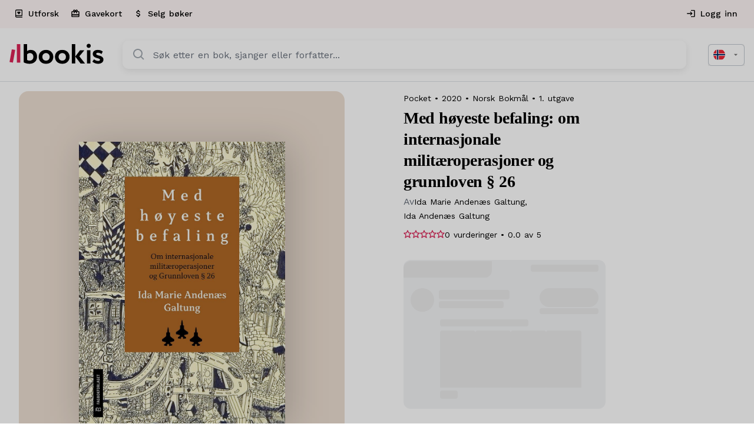

--- FILE ---
content_type: text/html; charset=UTF-8
request_url: https://bookis.com/no/books/med-hoyeste-befaling-2020
body_size: 2277
content:
<!DOCTYPE html>
<html lang="en">
<head>
    <meta charset="utf-8">
    <meta name="viewport" content="width=device-width, initial-scale=1">
    <title></title>
    <style>
        body {
            font-family: "Arial";
        }
    </style>
    <script type="text/javascript">
    window.awsWafCookieDomainList = [];
    window.gokuProps = {
"key":"AQIDAHjcYu/GjX+QlghicBgQ/7bFaQZ+m5FKCMDnO+vTbNg96AF9ZO7knldUHP8/4v89DrtSAAAAfjB8BgkqhkiG9w0BBwagbzBtAgEAMGgGCSqGSIb3DQEHATAeBglghkgBZQMEAS4wEQQMdMda3UYhahVsCXvUAgEQgDuVdMhHcUEmAgLaAz3dl+bxRFCsbgw6H8Od+h9kjx73yBqg0YpijoxCxbxmsKvqxC3U9oY9araV+F5RKA==",
          "iv":"D549DQEgkgAABhLy",
          "context":"2/CWTI/xaDuqfrCm6GYfQ1VBk4Se3J/fQBSOIUzPiCFW+B5sOhpYcNIxFOhreN6NHkD8YN+4GPS4b3jNe7liZt6b84C83H1Zf8/b1Iv+U7UD5jq/R3rR1bTlltoSFB6QIIP5kOZIlUkxK0ftAH9bL7+TP6tHkcBeKWUo04RNzn20ib6eaupMjRfjE2LEuVlnFzp5AQ6eBTcvk0eYtoCGrKW5/dMZDUN31Dr1k8zhqVmtF/mYw3DvKn+qc2Fbvg+iRybIftYJmuVK/f/ERzVNykck20f6Sb0CoWwG00Z0jtaFXI7D2DHhe7Y6Ib/lJNzKf8HNO4D5hqfKmON6O6ui+8i2QGuzRB7FW9wSriPD9TC8RUwowzPAfkyx23LTTEEv/PpWSUxHs+DAoPXx0KBGsO0w5YJEpWnC8ZLK1l0ueR/MoHRJxyflObFcdNJ/wQlv7REJF0puTo/3I7YSffL49FLxNrQfNP7u4Djd+mMih/hIGTDRNK9HKn1h5zkNR3/92pjFGa8buvdNGWLMynUjT6SSDCTrYya5kcAIivloZkAoMIkCvLxdeB3RGyo5DXAlaM18d9WvOQ66pE0V3XxpTuWbwtPLfUnhiVuYdJJNyAHDl3I/f/34xfWi5PP7U3BJkR0zB8Bp284Pf92L3TvvRA8dSrl93633gGH0P6k0zjUpQPjNGn6IFYIwa9Hcd88hMikuEsn7jca23VbBu1DbCWHSLLLMKKop4UxJ3SeixrarHzwQ5mX7YG+OhoOR95NCQgP6IItw0RBI+4FTv5vUOjcSKlXFtpJ6zqwhbBULTR2xFr9KkfM="
};
    </script>
    <script src="https://fdf452107f70.ea4d5fab.us-east-2.token.awswaf.com/fdf452107f70/dbc2307d2ec0/eb5f32a7e59b/challenge.js"></script>
</head>
<body>
    <div id="challenge-container"></div>
    <script type="text/javascript">
        AwsWafIntegration.saveReferrer();
        AwsWafIntegration.checkForceRefresh().then((forceRefresh) => {
            if (forceRefresh) {
                AwsWafIntegration.forceRefreshToken().then(() => {
                    window.location.reload(true);
                });
            } else {
                AwsWafIntegration.getToken().then(() => {
                    window.location.reload(true);
                });
            }
        });
    </script>
    <noscript>
        <h1>JavaScript is disabled</h1>
        In order to continue, we need to verify that you're not a robot.
        This requires JavaScript. Enable JavaScript and then reload the page.
    </noscript>
</body>
</html>

--- FILE ---
content_type: text/x-component
request_url: https://bookis.com/no/auth?_rsc=csnub
body_size: 1537
content:
1:"$Sreact.fragment"
2:I[14547,[],"ClientSegmentRoot"]
3:I[7047,["5592","static/chunks/5592-7b0dc51a23ef8cca.js","9891","static/chunks/9891-be45ef622e123aa8.js","2069","static/chunks/2069-5faf5206187d55cd.js","3320","static/chunks/3320-e3dcf40e5f9a705b.js","814","static/chunks/814-25320168aabe0bc7.js","9539","static/chunks/9539-8be7f8f2275f920a.js","7513","static/chunks/7513-f5d4dfbd7fe218fd.js","2857","static/chunks/2857-d5aa5e1b6106ad24.js","7062","static/chunks/7062-36c40938819c4836.js","5483","static/chunks/5483-4344ec2462ebc005.js","3024","static/chunks/app/%5Blocale%5D/(app)/auth/layout-0bc015eaa4c95863.js"],"default"]
4:I[15244,[],""]
5:I[43866,[],""]
6:I[48894,["586","static/chunks/13b76428-63c8b7c77c94e2f4.js","8229","static/chunks/9da6db1e-0d0f6a231d4eb973.js","5592","static/chunks/5592-7b0dc51a23ef8cca.js","9891","static/chunks/9891-be45ef622e123aa8.js","2069","static/chunks/2069-5faf5206187d55cd.js","3320","static/chunks/3320-e3dcf40e5f9a705b.js","814","static/chunks/814-25320168aabe0bc7.js","9539","static/chunks/9539-8be7f8f2275f920a.js","7513","static/chunks/7513-f5d4dfbd7fe218fd.js","1046","static/chunks/1046-4b4e506454aabb91.js","2857","static/chunks/2857-d5aa5e1b6106ad24.js","7712","static/chunks/7712-2efb139e53b82a75.js","5113","static/chunks/5113-f86536362a5fc576.js","2678","static/chunks/2678-1d6a8765702ff28c.js","5483","static/chunks/5483-4344ec2462ebc005.js","6408","static/chunks/6408-87de0d1c6be2d21a.js","6797","static/chunks/app/%5Blocale%5D/(app)/auth/(authFlow)/page-40dec95442968759.js"],"SignInStep"]
7:I[86213,[],"OutletBoundary"]
9:I[86213,[],"MetadataBoundary"]
b:I[86213,[],"ViewportBoundary"]
0:{"b":"7nKThR0_SouV2exexm33C","f":[["children",["locale","no","d"],"children","(app)","children","auth",["auth",{"children":["(authFlow)",{"children":["__PAGE__",{}]}]},"$undefined","$undefined",true],["auth",["$","$1","c",{"children":[null,["$","$L2",null,{"Component":"$3","slots":{"children":["$","$L4",null,{"parallelRouterKey":"children","segmentPath":["children","$0:f:0:1","children","(app)","children","auth","children"],"error":"$undefined","errorStyles":"$undefined","errorScripts":"$undefined","template":["$","$L5",null,{}],"templateStyles":"$undefined","templateScripts":"$undefined","notFound":"$undefined","forbidden":"$undefined","unauthorized":"$undefined"}]},"params":{"locale":"no"}}]]}],{"children":["(authFlow)",["$","$1","c",{"children":[null,["$","$L4",null,{"parallelRouterKey":"children","segmentPath":["children","$0:f:0:1","children","(app)","children","auth","children","(authFlow)","children"],"error":"$undefined","errorStyles":"$undefined","errorScripts":"$undefined","template":["$","$L5",null,{}],"templateStyles":"$undefined","templateScripts":"$undefined","notFound":"$undefined","forbidden":"$undefined","unauthorized":"$undefined"}]]}],{"children":["__PAGE__",["$","$1","c",{"children":[["$","$L6",null,{}],null,["$","$L7",null,{"children":"$L8"}]]}],{},null,false]},null,false]},null,false],["$","$1","h",{"children":[null,["$","$1","Ja_rO_HqA3vzemxjQlsC5",{"children":[["$","$L9",null,{"children":"$La"}],["$","$Lb",null,{"children":"$Lc"}],["$","meta",null,{"name":"next-size-adjust","content":""}]]}]]}],false]],"S":false}
c:[["$","meta","0",{"name":"viewport","content":"width=device-width, initial-scale=1"}]]
a:[["$","meta","0",{"charSet":"utf-8"}],["$","title","1",{"children":"Logg inn eller registrer deg - Bookis.com"}],["$","meta","2",{"name":"description","content":"KjÃ¸p din neste bestselger, sÃ¸k etter bruktskatter, eller legg bÃ¸kene dine til salgs. Bookis.com lar deg âœ“ spare penger âœ“ spare tid og âœ“ redusere utslipp"}],["$","link","3",{"rel":"canonical","href":"https://bookis.com/no/auth"}],["$","link","4",{"rel":"alternate","hrefLang":"no","href":"https://bookis.com/no/auth"}],["$","link","5",{"rel":"alternate","hrefLang":"se","href":"https://bookis.com/se/auth"}],["$","link","6",{"rel":"alternate","hrefLang":"en-no","href":"https://bookis.com/en-no/auth"}],["$","link","7",{"rel":"alternate","hrefLang":"en-se","href":"https://bookis.com/en-se/auth"}],["$","link","8",{"rel":"alternate","hrefLang":"x-default","href":"https://bookis.com/no/auth"}],["$","meta","9",{"property":"og:title","content":"Bookis.com: Nettbokhandelen for kjÃ¸p og salg av bÃ¸ker"}],["$","meta","10",{"property":"og:description","content":"KjÃ¸p din neste bestselger, sÃ¸k etter bruktskatter, eller legg bÃ¸kene dine til salgs. Bookis.com lar deg âœ“ spare penger âœ“ spare tid og âœ“ redusere utslipp"}],["$","meta","11",{"property":"og:url","content":"https://bookis.com/no/"}],["$","meta","12",{"property":"og:site_name","content":"Bookis"}],["$","meta","13",{"property":"og:image","content":"https://strpi-content.s3.eu-north-1.amazonaws.com/share_image_no_399715d1b0.jpg"}],["$","meta","14",{"property":"og:type","content":"website"}],["$","meta","15",{"name":"twitter:card","content":"summary_large_image"}],["$","meta","16",{"name":"twitter:title","content":"Bookis.com: Nettbokhandelen for kjÃ¸p og salg av bÃ¸ker"}],["$","meta","17",{"name":"twitter:description","content":"KjÃ¸p din neste bestselger, sÃ¸k etter bruktskatter, eller legg bÃ¸kene dine til salgs. Bookis.com lar deg âœ“ spare penger âœ“ spare tid og âœ“ redusere utslipp"}],["$","meta","18",{"name":"twitter:image","content":"https://strpi-content.s3.eu-north-1.amazonaws.com/share_image_no_399715d1b0.jpg"}],["$","meta","19",{"property":"al:ios:url","content":"https://apps.apple.com/no/app/bookis/id1299680557?itsct=apps_box_badge&itscg=30200"}],["$","meta","20",{"property":"al:ios:app_store_id","content":"1299680557"}],["$","meta","21",{"property":"al:android:package","content":"com.bookis"}]]
8:null


--- FILE ---
content_type: application/javascript; charset=utf-8
request_url: https://bookis.com/_next/static/chunks/814-25320168aabe0bc7.js
body_size: 7054
content:
"use strict";(self.webpackChunk_N_E=self.webpackChunk_N_E||[]).push([[814],{80814:(e,t,n)=>{n.d(t,{A:()=>R});var r=n(60160),o=n(85407),i=n(12115),a=n(43463),l=n(44151),c=n(7123),s=n(10683),u=n(89142),d=n(37306),p=n(49757),h=n(50766),f=n(37410),v=n(86401);let m=i.createContext({}),b=i.createContext(void 0);var g=n(95155);let x=["children","color","component","className","disabled","disableElevation","disableFocusRipple","endIcon","focusVisibleClassName","fullWidth","size","startIcon","type","variant"],y=e=>{let{color:t,disableElevation:n,fullWidth:r,size:i,variant:a,classes:l}=e,s={root:["root",a,"".concat(a).concat((0,f.A)(t)),"size".concat((0,f.A)(i)),"".concat(a,"Size").concat((0,f.A)(i)),"color".concat((0,f.A)(t)),n&&"disableElevation",r&&"fullWidth"],label:["label"],startIcon:["icon","startIcon","iconSize".concat((0,f.A)(i))],endIcon:["icon","endIcon","iconSize".concat((0,f.A)(i))]},u=(0,c.A)(s,v.B,l);return(0,o.A)({},l,u)},A=e=>(0,o.A)({},"small"===e.size&&{"& > *:nth-of-type(1)":{fontSize:18}},"medium"===e.size&&{"& > *:nth-of-type(1)":{fontSize:20}},"large"===e.size&&{"& > *:nth-of-type(1)":{fontSize:22}}),S=(0,u.Ay)(h.A,{shouldForwardProp:e=>(0,d.A)(e)||"classes"===e,name:"MuiButton",slot:"Root",overridesResolver:(e,t)=>{let{ownerState:n}=e;return[t.root,t[n.variant],t["".concat(n.variant).concat((0,f.A)(n.color))],t["size".concat((0,f.A)(n.size))],t["".concat(n.variant,"Size").concat((0,f.A)(n.size))],"inherit"===n.color&&t.colorInherit,n.disableElevation&&t.disableElevation,n.fullWidth&&t.fullWidth]}})(e=>{var t,n;let{theme:r,ownerState:i}=e,a="light"===r.palette.mode?r.palette.grey[300]:r.palette.grey[800],l="light"===r.palette.mode?r.palette.grey.A100:r.palette.grey[700];return(0,o.A)({},r.typography.button,{minWidth:64,padding:"6px 16px",borderRadius:(r.vars||r).shape.borderRadius,transition:r.transitions.create(["background-color","box-shadow","border-color","color"],{duration:r.transitions.duration.short}),"&:hover":(0,o.A)({textDecoration:"none",backgroundColor:r.vars?"rgba(".concat(r.vars.palette.text.primaryChannel," / ").concat(r.vars.palette.action.hoverOpacity,")"):(0,s.X4)(r.palette.text.primary,r.palette.action.hoverOpacity),"@media (hover: none)":{backgroundColor:"transparent"}},"text"===i.variant&&"inherit"!==i.color&&{backgroundColor:r.vars?"rgba(".concat(r.vars.palette[i.color].mainChannel," / ").concat(r.vars.palette.action.hoverOpacity,")"):(0,s.X4)(r.palette[i.color].main,r.palette.action.hoverOpacity),"@media (hover: none)":{backgroundColor:"transparent"}},"outlined"===i.variant&&"inherit"!==i.color&&{border:"1px solid ".concat((r.vars||r).palette[i.color].main),backgroundColor:r.vars?"rgba(".concat(r.vars.palette[i.color].mainChannel," / ").concat(r.vars.palette.action.hoverOpacity,")"):(0,s.X4)(r.palette[i.color].main,r.palette.action.hoverOpacity),"@media (hover: none)":{backgroundColor:"transparent"}},"contained"===i.variant&&{backgroundColor:r.vars?r.vars.palette.Button.inheritContainedHoverBg:l,boxShadow:(r.vars||r).shadows[4],"@media (hover: none)":{boxShadow:(r.vars||r).shadows[2],backgroundColor:(r.vars||r).palette.grey[300]}},"contained"===i.variant&&"inherit"!==i.color&&{backgroundColor:(r.vars||r).palette[i.color].dark,"@media (hover: none)":{backgroundColor:(r.vars||r).palette[i.color].main}}),"&:active":(0,o.A)({},"contained"===i.variant&&{boxShadow:(r.vars||r).shadows[8]}),["&.".concat(v.A.focusVisible)]:(0,o.A)({},"contained"===i.variant&&{boxShadow:(r.vars||r).shadows[6]}),["&.".concat(v.A.disabled)]:(0,o.A)({color:(r.vars||r).palette.action.disabled},"outlined"===i.variant&&{border:"1px solid ".concat((r.vars||r).palette.action.disabledBackground)},"contained"===i.variant&&{color:(r.vars||r).palette.action.disabled,boxShadow:(r.vars||r).shadows[0],backgroundColor:(r.vars||r).palette.action.disabledBackground})},"text"===i.variant&&{padding:"6px 8px"},"text"===i.variant&&"inherit"!==i.color&&{color:(r.vars||r).palette[i.color].main},"outlined"===i.variant&&{padding:"5px 15px",border:"1px solid currentColor"},"outlined"===i.variant&&"inherit"!==i.color&&{color:(r.vars||r).palette[i.color].main,border:r.vars?"1px solid rgba(".concat(r.vars.palette[i.color].mainChannel," / 0.5)"):"1px solid ".concat((0,s.X4)(r.palette[i.color].main,.5))},"contained"===i.variant&&{color:r.vars?r.vars.palette.text.primary:null==(t=(n=r.palette).getContrastText)?void 0:t.call(n,r.palette.grey[300]),backgroundColor:r.vars?r.vars.palette.Button.inheritContainedBg:a,boxShadow:(r.vars||r).shadows[2]},"contained"===i.variant&&"inherit"!==i.color&&{color:(r.vars||r).palette[i.color].contrastText,backgroundColor:(r.vars||r).palette[i.color].main},"inherit"===i.color&&{color:"inherit",borderColor:"currentColor"},"small"===i.size&&"text"===i.variant&&{padding:"4px 5px",fontSize:r.typography.pxToRem(13)},"large"===i.size&&"text"===i.variant&&{padding:"8px 11px",fontSize:r.typography.pxToRem(15)},"small"===i.size&&"outlined"===i.variant&&{padding:"3px 9px",fontSize:r.typography.pxToRem(13)},"large"===i.size&&"outlined"===i.variant&&{padding:"7px 21px",fontSize:r.typography.pxToRem(15)},"small"===i.size&&"contained"===i.variant&&{padding:"4px 10px",fontSize:r.typography.pxToRem(13)},"large"===i.size&&"contained"===i.variant&&{padding:"8px 22px",fontSize:r.typography.pxToRem(15)},i.fullWidth&&{width:"100%"})},e=>{let{ownerState:t}=e;return t.disableElevation&&{boxShadow:"none","&:hover":{boxShadow:"none"},["&.".concat(v.A.focusVisible)]:{boxShadow:"none"},"&:active":{boxShadow:"none"},["&.".concat(v.A.disabled)]:{boxShadow:"none"}}}),E=(0,u.Ay)("span",{name:"MuiButton",slot:"StartIcon",overridesResolver:(e,t)=>{let{ownerState:n}=e;return[t.startIcon,t["iconSize".concat((0,f.A)(n.size))]]}})(e=>{let{ownerState:t}=e;return(0,o.A)({display:"inherit",marginRight:8,marginLeft:-4},"small"===t.size&&{marginLeft:-2},A(t))}),z=(0,u.Ay)("span",{name:"MuiButton",slot:"EndIcon",overridesResolver:(e,t)=>{let{ownerState:n}=e;return[t.endIcon,t["iconSize".concat((0,f.A)(n.size))]]}})(e=>{let{ownerState:t}=e;return(0,o.A)({display:"inherit",marginRight:-4,marginLeft:8},"small"===t.size&&{marginRight:-2},A(t))}),R=i.forwardRef(function(e,t){let n=i.useContext(m),c=i.useContext(b),s=(0,l.A)(n,e),u=(0,p.A)({props:s,name:"MuiButton"}),{children:d,color:h="primary",component:f="button",className:v,disabled:A=!1,disableElevation:R=!1,disableFocusRipple:w=!1,endIcon:C,focusVisibleClassName:k,fullWidth:M=!1,size:I="medium",startIcon:T,type:P,variant:B="text"}=u,L=(0,r.A)(u,x),O=(0,o.A)({},u,{color:h,component:f,disabled:A,disableElevation:R,disableFocusRipple:w,fullWidth:M,size:I,type:P,variant:B}),V=y(O),j=T&&(0,g.jsx)(E,{className:V.startIcon,ownerState:O,children:T}),N=C&&(0,g.jsx)(z,{className:V.endIcon,ownerState:O,children:C});return(0,g.jsxs)(S,(0,o.A)({ownerState:O,className:(0,a.A)(n.className,V.root,v,c||""),component:f,disabled:A,focusRipple:!w,focusVisibleClassName:(0,a.A)(V.focusVisible,k),ref:t,type:P},L,{classes:V,children:[j,d,N]}))})},86401:(e,t,n)=>{n.d(t,{A:()=>a,B:()=>i});var r=n(81045),o=n(37157);function i(e){return(0,o.Ay)("MuiButton",e)}let a=(0,r.A)("MuiButton",["root","text","textInherit","textPrimary","textSecondary","textSuccess","textError","textInfo","textWarning","outlined","outlinedInherit","outlinedPrimary","outlinedSecondary","outlinedSuccess","outlinedError","outlinedInfo","outlinedWarning","contained","containedInherit","containedPrimary","containedSecondary","containedSuccess","containedError","containedInfo","containedWarning","disableElevation","focusVisible","disabled","colorInherit","colorPrimary","colorSecondary","colorSuccess","colorError","colorInfo","colorWarning","textSizeSmall","textSizeMedium","textSizeLarge","outlinedSizeSmall","outlinedSizeMedium","outlinedSizeLarge","containedSizeSmall","containedSizeMedium","containedSizeLarge","sizeMedium","sizeSmall","sizeLarge","fullWidth","startIcon","endIcon","icon","iconSizeSmall","iconSizeMedium","iconSizeLarge"])},50766:(e,t,n)=>{let r,o,i,a;n.d(t,{A:()=>H});var l=n(85407),c=n(60160),s=n(12115),u=n(43463),d=n(7123),p=n(89142),h=n(49757),f=n(59328),v=n(68902),m=n(6961),b=n(20698),g=n(97757),x=n(2031);function y(e,t){var n=Object.create(null);return e&&s.Children.map(e,function(e){return e}).forEach(function(e){n[e.key]=t&&(0,s.isValidElement)(e)?t(e):e}),n}function A(e,t,n){return null!=n[t]?n[t]:e.props[t]}var S=Object.values||function(e){return Object.keys(e).map(function(t){return e[t]})},E=function(e){function t(t,n){var r,o=(r=e.call(this,t,n)||this).handleExited.bind(function(e){if(void 0===e)throw ReferenceError("this hasn't been initialised - super() hasn't been called");return e}(r));return r.state={contextValue:{isMounting:!0},handleExited:o,firstRender:!0},r}(0,g.A)(t,e);var n=t.prototype;return n.componentDidMount=function(){this.mounted=!0,this.setState({contextValue:{isMounting:!1}})},n.componentWillUnmount=function(){this.mounted=!1},t.getDerivedStateFromProps=function(e,t){var n,r,o=t.children,i=t.handleExited;return{children:t.firstRender?y(e.children,function(t){return(0,s.cloneElement)(t,{onExited:i.bind(null,t),in:!0,appear:A(t,"appear",e),enter:A(t,"enter",e),exit:A(t,"exit",e)})}):(Object.keys(r=function(e,t){function n(n){return n in t?t[n]:e[n]}e=e||{},t=t||{};var r,o=Object.create(null),i=[];for(var a in e)a in t?i.length&&(o[a]=i,i=[]):i.push(a);var l={};for(var c in t){if(o[c])for(r=0;r<o[c].length;r++){var s=o[c][r];l[o[c][r]]=n(s)}l[c]=n(c)}for(r=0;r<i.length;r++)l[i[r]]=n(i[r]);return l}(o,n=y(e.children))).forEach(function(t){var a=r[t];if((0,s.isValidElement)(a)){var l=t in o,c=t in n,u=o[t],d=(0,s.isValidElement)(u)&&!u.props.in;c&&(!l||d)?r[t]=(0,s.cloneElement)(a,{onExited:i.bind(null,a),in:!0,exit:A(a,"exit",e),enter:A(a,"enter",e)}):c||!l||d?c&&l&&(0,s.isValidElement)(u)&&(r[t]=(0,s.cloneElement)(a,{onExited:i.bind(null,a),in:u.props.in,exit:A(a,"exit",e),enter:A(a,"enter",e)})):r[t]=(0,s.cloneElement)(a,{in:!1})}}),r),firstRender:!1}},n.handleExited=function(e,t){var n=y(this.props.children);e.key in n||(e.props.onExited&&e.props.onExited(t),this.mounted&&this.setState(function(t){var n=(0,l.A)({},t.children);return delete n[e.key],{children:n}}))},n.render=function(){var e=this.props,t=e.component,n=e.childFactory,r=(0,c.A)(e,["component","childFactory"]),o=this.state.contextValue,i=S(this.state.children).map(n);return(delete r.appear,delete r.enter,delete r.exit,null===t)?s.createElement(x.A.Provider,{value:o},i):s.createElement(x.A.Provider,{value:o},s.createElement(t,r,i))},t}(s.Component);E.propTypes={},E.defaultProps={component:"div",childFactory:function(e){return e}};var z=n(71987),R=n(76609),w=n(95155),C=n(81045);let k=(0,C.A)("MuiTouchRipple",["root","ripple","rippleVisible","ripplePulsate","child","childLeaving","childPulsate"]);function M(){let e=(0,b._)(["\n  0% {\n    transform: scale(0);\n    opacity: 0.1;\n  }\n\n  100% {\n    transform: scale(1);\n    opacity: 0.3;\n  }\n"]);return M=function(){return e},e}function I(){let e=(0,b._)(["\n  0% {\n    opacity: 1;\n  }\n\n  100% {\n    opacity: 0;\n  }\n"]);return I=function(){return e},e}function T(){let e=(0,b._)(["\n  0% {\n    transform: scale(1);\n  }\n\n  50% {\n    transform: scale(0.92);\n  }\n\n  100% {\n    transform: scale(1);\n  }\n"]);return T=function(){return e},e}function P(){let e=(0,b._)(["\n  opacity: 0;\n  position: absolute;\n\n  &."," {\n    opacity: 0.3;\n    transform: scale(1);\n    animation-name: ",";\n    animation-duration: ","ms;\n    animation-timing-function: ",";\n  }\n\n  &."," {\n    animation-duration: ","ms;\n  }\n\n  & ."," {\n    opacity: 1;\n    display: block;\n    width: 100%;\n    height: 100%;\n    border-radius: 50%;\n    background-color: currentColor;\n  }\n\n  & ."," {\n    opacity: 0;\n    animation-name: ",";\n    animation-duration: ","ms;\n    animation-timing-function: ",";\n  }\n\n  & ."," {\n    position: absolute;\n    /* @noflip */\n    left: 0px;\n    top: 0;\n    animation-name: ",";\n    animation-duration: 2500ms;\n    animation-timing-function: ",";\n    animation-iteration-count: infinite;\n    animation-delay: 200ms;\n  }\n"]);return P=function(){return e},e}let B=["center","classes","className"],L=(0,z.i7)(r||(r=M())),O=(0,z.i7)(o||(o=I())),V=(0,z.i7)(i||(i=T())),j=(0,p.Ay)("span",{name:"MuiTouchRipple",slot:"Root"})({overflow:"hidden",pointerEvents:"none",position:"absolute",zIndex:0,top:0,right:0,bottom:0,left:0,borderRadius:"inherit"}),N=(0,p.Ay)(function(e){let{className:t,classes:n,pulsate:r=!1,rippleX:o,rippleY:i,rippleSize:a,in:l,onExited:c,timeout:d}=e,[p,h]=s.useState(!1),f=(0,u.A)(t,n.ripple,n.rippleVisible,r&&n.ripplePulsate),v=(0,u.A)(n.child,p&&n.childLeaving,r&&n.childPulsate);return l||p||h(!0),s.useEffect(()=>{if(!l&&null!=c){let e=setTimeout(c,d);return()=>{clearTimeout(e)}}},[c,l,d]),(0,w.jsx)("span",{className:f,style:{width:a,height:a,top:-(a/2)+i,left:-(a/2)+o},children:(0,w.jsx)("span",{className:v})})},{name:"MuiTouchRipple",slot:"Ripple"})(a||(a=P()),k.rippleVisible,L,550,e=>{let{theme:t}=e;return t.transitions.easing.easeInOut},k.ripplePulsate,e=>{let{theme:t}=e;return t.transitions.duration.shorter},k.child,k.childLeaving,O,550,e=>{let{theme:t}=e;return t.transitions.easing.easeInOut},k.childPulsate,V,e=>{let{theme:t}=e;return t.transitions.easing.easeInOut}),W=s.forwardRef(function(e,t){let n=(0,h.A)({props:e,name:"MuiTouchRipple"}),{center:r=!1,classes:o={},className:i}=n,a=(0,c.A)(n,B),[d,p]=s.useState([]),f=s.useRef(0),v=s.useRef(null);s.useEffect(()=>{v.current&&(v.current(),v.current=null)},[d]);let m=s.useRef(!1),b=(0,R.A)(),g=s.useRef(null),x=s.useRef(null),y=s.useCallback(e=>{let{pulsate:t,rippleX:n,rippleY:r,rippleSize:i,cb:a}=e;p(e=>[...e,(0,w.jsx)(N,{classes:{ripple:(0,u.A)(o.ripple,k.ripple),rippleVisible:(0,u.A)(o.rippleVisible,k.rippleVisible),ripplePulsate:(0,u.A)(o.ripplePulsate,k.ripplePulsate),child:(0,u.A)(o.child,k.child),childLeaving:(0,u.A)(o.childLeaving,k.childLeaving),childPulsate:(0,u.A)(o.childPulsate,k.childPulsate)},timeout:550,pulsate:t,rippleX:n,rippleY:r,rippleSize:i},f.current)]),f.current+=1,v.current=a},[o]),A=s.useCallback(function(){let e,t,n,o=arguments.length>0&&void 0!==arguments[0]?arguments[0]:{},i=arguments.length>1&&void 0!==arguments[1]?arguments[1]:{},a=arguments.length>2&&void 0!==arguments[2]?arguments[2]:()=>{},{pulsate:l=!1,center:c=r||i.pulsate,fakeElement:s=!1}=i;if((null==o?void 0:o.type)==="mousedown"&&m.current){m.current=!1;return}(null==o?void 0:o.type)==="touchstart"&&(m.current=!0);let u=s?null:x.current,d=u?u.getBoundingClientRect():{width:0,height:0,left:0,top:0};if(!c&&void 0!==o&&(0!==o.clientX||0!==o.clientY)&&(o.clientX||o.touches)){let{clientX:n,clientY:r}=o.touches&&o.touches.length>0?o.touches[0]:o;e=Math.round(n-d.left),t=Math.round(r-d.top)}else e=Math.round(d.width/2),t=Math.round(d.height/2);c?(n=Math.sqrt((2*d.width**2+d.height**2)/3))%2==0&&(n+=1):n=Math.sqrt((2*Math.max(Math.abs((u?u.clientWidth:0)-e),e)+2)**2+(2*Math.max(Math.abs((u?u.clientHeight:0)-t),t)+2)**2),null!=o&&o.touches?null===g.current&&(g.current=()=>{y({pulsate:l,rippleX:e,rippleY:t,rippleSize:n,cb:a})},b.start(80,()=>{g.current&&(g.current(),g.current=null)})):y({pulsate:l,rippleX:e,rippleY:t,rippleSize:n,cb:a})},[r,y,b]),S=s.useCallback(()=>{A({},{pulsate:!0})},[A]),z=s.useCallback((e,t)=>{if(b.clear(),(null==e?void 0:e.type)==="touchend"&&g.current){g.current(),g.current=null,b.start(0,()=>{z(e,t)});return}g.current=null,p(e=>e.length>0?e.slice(1):e),v.current=t},[b]);return s.useImperativeHandle(t,()=>({pulsate:S,start:A,stop:z}),[S,A,z]),(0,w.jsx)(j,(0,l.A)({className:(0,u.A)(k.root,o.root,i),ref:x},a,{children:(0,w.jsx)(E,{component:null,exit:!0,children:d})}))});var D=n(37157);function _(e){return(0,D.Ay)("MuiButtonBase",e)}let F=(0,C.A)("MuiButtonBase",["root","disabled","focusVisible"]),X=["action","centerRipple","children","className","component","disabled","disableRipple","disableTouchRipple","focusRipple","focusVisibleClassName","LinkComponent","onBlur","onClick","onContextMenu","onDragLeave","onFocus","onFocusVisible","onKeyDown","onKeyUp","onMouseDown","onMouseLeave","onMouseUp","onTouchEnd","onTouchMove","onTouchStart","tabIndex","TouchRippleProps","touchRippleRef","type"],K=e=>{let{disabled:t,focusVisible:n,focusVisibleClassName:r,classes:o}=e,i=(0,d.A)({root:["root",t&&"disabled",n&&"focusVisible"]},_,o);return n&&r&&(i.root+=" ".concat(r)),i},U=(0,p.Ay)("button",{name:"MuiButtonBase",slot:"Root",overridesResolver:(e,t)=>t.root})({display:"inline-flex",alignItems:"center",justifyContent:"center",position:"relative",boxSizing:"border-box",WebkitTapHighlightColor:"transparent",backgroundColor:"transparent",outline:0,border:0,margin:0,borderRadius:0,padding:0,cursor:"pointer",userSelect:"none",verticalAlign:"middle",MozAppearance:"none",WebkitAppearance:"none",textDecoration:"none",color:"inherit","&::-moz-focus-inner":{borderStyle:"none"},["&.".concat(F.disabled)]:{pointerEvents:"none",cursor:"default"},"@media print":{colorAdjust:"exact"}}),H=s.forwardRef(function(e,t){let n=(0,h.A)({props:e,name:"MuiButtonBase"}),{action:r,centerRipple:o=!1,children:i,className:a,component:d="button",disabled:p=!1,disableRipple:b=!1,disableTouchRipple:g=!1,focusRipple:x=!1,LinkComponent:y="a",onBlur:A,onClick:S,onContextMenu:E,onDragLeave:z,onFocus:R,onFocusVisible:C,onKeyDown:k,onKeyUp:M,onMouseDown:I,onMouseLeave:T,onMouseUp:P,onTouchEnd:B,onTouchMove:L,onTouchStart:O,tabIndex:V=0,TouchRippleProps:j,touchRippleRef:N,type:D}=n,_=(0,c.A)(n,X),F=s.useRef(null),H=s.useRef(null),q=(0,f.A)(H,N),{isFocusVisibleRef:Y,onFocus:G,onBlur:J,ref:Q}=(0,m.A)(),[Z,$]=s.useState(!1);p&&Z&&$(!1),s.useImperativeHandle(r,()=>({focusVisible:()=>{$(!0),F.current.focus()}}),[]);let[ee,et]=s.useState(!1);s.useEffect(()=>{et(!0)},[]);let en=ee&&!b&&!p;function er(e,t){let n=arguments.length>2&&void 0!==arguments[2]?arguments[2]:g;return(0,v.A)(r=>(t&&t(r),!n&&H.current&&H.current[e](r),!0))}s.useEffect(()=>{Z&&x&&!b&&ee&&H.current.pulsate()},[b,x,Z,ee]);let eo=er("start",I),ei=er("stop",E),ea=er("stop",z),el=er("stop",P),ec=er("stop",e=>{Z&&e.preventDefault(),T&&T(e)}),es=er("start",O),eu=er("stop",B),ed=er("stop",L),ep=er("stop",e=>{J(e),!1===Y.current&&$(!1),A&&A(e)},!1),eh=(0,v.A)(e=>{F.current||(F.current=e.currentTarget),G(e),!0===Y.current&&($(!0),C&&C(e)),R&&R(e)}),ef=()=>{let e=F.current;return d&&"button"!==d&&!("A"===e.tagName&&e.href)},ev=s.useRef(!1),em=(0,v.A)(e=>{x&&!ev.current&&Z&&H.current&&" "===e.key&&(ev.current=!0,H.current.stop(e,()=>{H.current.start(e)})),e.target===e.currentTarget&&ef()&&" "===e.key&&e.preventDefault(),k&&k(e),e.target===e.currentTarget&&ef()&&"Enter"===e.key&&!p&&(e.preventDefault(),S&&S(e))}),eb=(0,v.A)(e=>{x&&" "===e.key&&H.current&&Z&&!e.defaultPrevented&&(ev.current=!1,H.current.stop(e,()=>{H.current.pulsate(e)})),M&&M(e),S&&e.target===e.currentTarget&&ef()&&" "===e.key&&!e.defaultPrevented&&S(e)}),eg=d;"button"===eg&&(_.href||_.to)&&(eg=y);let ex={};"button"===eg?(ex.type=void 0===D?"button":D,ex.disabled=p):(_.href||_.to||(ex.role="button"),p&&(ex["aria-disabled"]=p));let ey=(0,f.A)(t,Q,F),eA=(0,l.A)({},n,{centerRipple:o,component:d,disabled:p,disableRipple:b,disableTouchRipple:g,focusRipple:x,tabIndex:V,focusVisible:Z}),eS=K(eA);return(0,w.jsxs)(U,(0,l.A)({as:eg,className:(0,u.A)(eS.root,a),ownerState:eA,onBlur:ep,onClick:S,onContextMenu:ei,onFocus:eh,onKeyDown:em,onKeyUp:eb,onMouseDown:eo,onMouseLeave:ec,onMouseUp:el,onDragLeave:ea,onTouchEnd:eu,onTouchMove:ed,onTouchStart:es,ref:ey,tabIndex:p?-1:V,type:D},ex,_,{children:[i,en?(0,w.jsx)(W,(0,l.A)({ref:q,center:o},j)):null]}))})},68902:(e,t,n)=>{n.d(t,{A:()=>r});let r=n(87303).A},59328:(e,t,n)=>{n.d(t,{A:()=>r});let r=n(39063).A},6961:(e,t,n)=>{n.d(t,{A:()=>p});var r=n(12115),o=n(76609);let i=!0,a=!1,l=new o.E,c={text:!0,search:!0,url:!0,tel:!0,email:!0,password:!0,number:!0,date:!0,month:!0,week:!0,time:!0,datetime:!0,"datetime-local":!0};function s(e){e.metaKey||e.altKey||e.ctrlKey||(i=!0)}function u(){i=!1}function d(){"hidden"===this.visibilityState&&a&&(i=!0)}let p=function(){let e=r.useCallback(e=>{if(null!=e){var t;(t=e.ownerDocument).addEventListener("keydown",s,!0),t.addEventListener("mousedown",u,!0),t.addEventListener("pointerdown",u,!0),t.addEventListener("touchstart",u,!0),t.addEventListener("visibilitychange",d,!0)}},[]),t=r.useRef(!1);return{isFocusVisibleRef:t,onFocus:function(e){return!!function(e){let{target:t}=e;try{return t.matches(":focus-visible")}catch(e){}return i||function(e){let{type:t,tagName:n}=e;return"INPUT"===n&&!!c[t]&&!e.readOnly||"TEXTAREA"===n&&!e.readOnly||!!e.isContentEditable}(t)}(e)&&(t.current=!0,!0)},onBlur:function(){return!!t.current&&(a=!0,l.start(100,()=>{a=!1}),t.current=!1,!0)},ref:e}}},9877:(e,t,n)=>{n.d(t,{A:()=>r});function r(e,t){"function"==typeof e?e(t):e&&(e.current=t)}},94969:(e,t,n)=>{n.d(t,{A:()=>o});var r=n(12115);let o="undefined"!=typeof window?r.useLayoutEffect:r.useEffect},87303:(e,t,n)=>{n.d(t,{A:()=>i});var r=n(12115),o=n(94969);let i=function(e){let t=r.useRef(e);return(0,o.A)(()=>{t.current=e}),r.useRef(function(){for(var e=arguments.length,n=Array(e),r=0;r<e;r++)n[r]=arguments[r];return(0,t.current)(...n)}).current}},39063:(e,t,n)=>{n.d(t,{A:()=>i});var r=n(12115),o=n(9877);function i(){for(var e=arguments.length,t=Array(e),n=0;n<e;n++)t[n]=arguments[n];return r.useMemo(()=>t.every(e=>null==e)?null:e=>{t.forEach(t=>{(0,o.A)(t,e)})},t)}},76609:(e,t,n)=>{n.d(t,{E:()=>a,A:()=>l});var r=n(12115);let o={},i=[];class a{static create(){return new a}start(e,t){this.clear(),this.currentId=setTimeout(()=>{this.currentId=null,t()},e)}constructor(){this.currentId=null,this.clear=()=>{null!==this.currentId&&(clearTimeout(this.currentId),this.currentId=null)},this.disposeEffect=()=>this.clear}}function l(){var e;let t=function(e,t){let n=r.useRef(o);return n.current===o&&(n.current=e(void 0)),n}(a.create).current;return e=t.disposeEffect,r.useEffect(e,i),t}},2031:(e,t,n)=>{n.d(t,{A:()=>r});let r=n(12115).createContext(null)},97757:(e,t,n)=>{function r(e,t){return(r=Object.setPrototypeOf?Object.setPrototypeOf.bind():function(e,t){return e.__proto__=t,e})(e,t)}function o(e,t){e.prototype=Object.create(t.prototype),e.prototype.constructor=e,r(e,t)}n.d(t,{A:()=>o})},20698:(e,t,n)=>{n.d(t,{_:()=>r});function r(e,t){return t||(t=e.slice(0)),Object.freeze(Object.defineProperties(e,{raw:{value:Object.freeze(t)}}))}}}]);
//# sourceMappingURL=814-25320168aabe0bc7.js.map

--- FILE ---
content_type: text/x-component
request_url: https://bookis.com/no/gift-card?_rsc=csnub
body_size: 1574
content:
1:"$Sreact.fragment"
2:I[15244,[],""]
3:I[43866,[],""]
5:I[86213,[],"OutletBoundary"]
7:I[86213,[],"MetadataBoundary"]
9:I[86213,[],"ViewportBoundary"]
b:I[61956,["5592","static/chunks/5592-7b0dc51a23ef8cca.js","9891","static/chunks/9891-be45ef622e123aa8.js","2069","static/chunks/2069-5faf5206187d55cd.js","3320","static/chunks/3320-e3dcf40e5f9a705b.js","814","static/chunks/814-25320168aabe0bc7.js","9539","static/chunks/9539-8be7f8f2275f920a.js","7513","static/chunks/7513-f5d4dfbd7fe218fd.js","7062","static/chunks/7062-36c40938819c4836.js","5565","static/chunks/5565-2ba6d8dfe57bd6c7.js","9234","static/chunks/9234-59b2e2ab1da77a21.js","591","static/chunks/591-4b7d2557c2b66d0e.js","8126","static/chunks/8126-fa8f37c9e9cdf546.js","9651","static/chunks/9651-6f4cf8925b7c65b4.js","2489","static/chunks/2489-e15c94aface72159.js","5483","static/chunks/5483-4344ec2462ebc005.js","9510","static/chunks/9510-29726611864e3ab5.js","1592","static/chunks/app/%5Blocale%5D/(app)/gift-card/page-4dde29f92f186ec7.js"],"GiftCardPage"]
0:{"b":"7nKThR0_SouV2exexm33C","f":[["children",["locale","no","d"],"children","(app)","children","gift-card",["gift-card",{"children":["__PAGE__",{}]}],["gift-card",["$","$1","c",{"children":[null,["$","$L2",null,{"parallelRouterKey":"children","segmentPath":["children","$0:f:0:1","children","(app)","children","gift-card","children"],"error":"$undefined","errorStyles":"$undefined","errorScripts":"$undefined","template":["$","$L3",null,{}],"templateStyles":"$undefined","templateScripts":"$undefined","notFound":"$undefined","forbidden":"$undefined","unauthorized":"$undefined"}]]}],{"children":["__PAGE__",["$","$1","c",{"children":["$L4",null,["$","$L5",null,{"children":"$L6"}]]}],{},null,false]},null,false],["$","$1","h",{"children":[null,["$","$1","yafIeba7GGlY03fMsS_0k",{"children":[["$","$L7",null,{"children":"$L8"}],["$","$L9",null,{"children":"$La"}],["$","meta",null,{"name":"next-size-adjust","content":""}]]}]]}],false]],"S":false}
4:[["$","$Lb",null,{}],["$","script",null,{"type":"application/ld+json","dangerouslySetInnerHTML":{"__html":"{\"@context\":\"https://schema.org\",\"@type\":\"Product\",\"name\":\"Gavekort | Bookis\",\"image\":\"https://cdn.giftup.app/assets/ccbf8df7-5bed-456a-0cef-08dbbe8d4da1/Doz46ZUtuGVgTFsNN1TBmw.jpeg\",\"itemCondition\":\"https://schema.org/NewCondition\",\"description\":\"Digitale og fysiske gavekort for bokentusiaster. Gi noen sjansen til Ã¥ finne sin neste favorittbok.\",\"brand\":{\"@type\":\"Brand\",\"name\":\"Bookis\"},\"offers\":{\"@type\":\"Offer\",\"url\":\"https://bookis.com/no/gift-card\",\"priceCurrency\":\"NOK\",\"price\":500,\"availability\":\"https://schema.org/InStock\",\"seller\":{\"@type\":\"Organization\",\"name\":\"Bookis\"}},\"category\":\"Gift Cards\",\"url\":\"https://bookis.com/no/gift-card\"}"}}]]
a:[["$","meta","0",{"name":"viewport","content":"width=device-width, initial-scale=1"}]]
8:[["$","meta","0",{"charSet":"utf-8"}],["$","title","1",{"children":"Gavekort - Bookis"}],["$","meta","2",{"name":"description","content":"KjÃ¸p digitale og fysiske gavekort for bokentusiaster. Gi noen sjansen til Ã¥ finne sin neste favorittbok pÃ¥ Bookis.com."}],["$","link","3",{"rel":"canonical","href":"https://bookis.com/no/gift-card"}],["$","link","4",{"rel":"alternate","hrefLang":"no","href":"https://bookis.com/no/gift-card"}],["$","link","5",{"rel":"alternate","hrefLang":"se","href":"https://bookis.com/se/gift-card"}],["$","link","6",{"rel":"alternate","hrefLang":"en-no","href":"https://bookis.com/en-no/gift-card"}],["$","link","7",{"rel":"alternate","hrefLang":"en-se","href":"https://bookis.com/en-se/gift-card"}],["$","link","8",{"rel":"alternate","hrefLang":"x-default","href":"https://bookis.com/no/gift-card"}],["$","meta","9",{"property":"og:title","content":"Gavekort - Bookis"}],["$","meta","10",{"property":"og:description","content":"KjÃ¸p digitale og fysiske gavekort for bokentusiaster. Gi noen sjansen til Ã¥ finne sin neste favorittbok pÃ¥ Bookis.com."}],["$","meta","11",{"property":"og:url","content":"https://bookis.com/no/gift-card"}],["$","meta","12",{"property":"og:image","content":"https://cdn.giftup.app/assets/ccbf8df7-5bed-456a-0cef-08dbbe8d4da1/Doz46ZUtuGVgTFsNN1TBmw.jpeg"}],["$","meta","13",{"property":"og:type","content":"website"}],["$","meta","14",{"name":"twitter:card","content":"summary_large_image"}],["$","meta","15",{"name":"twitter:title","content":"Gavekort - Bookis"}],["$","meta","16",{"name":"twitter:description","content":"KjÃ¸p digitale og fysiske gavekort for bokentusiaster. Gi noen sjansen til Ã¥ finne sin neste favorittbok pÃ¥ Bookis.com."}],["$","meta","17",{"name":"twitter:image","content":"https://cdn.giftup.app/assets/ccbf8df7-5bed-456a-0cef-08dbbe8d4da1/Doz46ZUtuGVgTFsNN1TBmw.jpeg"}],["$","meta","18",{"property":"al:ios:url","content":"https://apps.apple.com/no/app/bookis/id1299680557?itsct=apps_box_badge&itscg=30200"}],["$","meta","19",{"property":"al:ios:app_store_id","content":"1299680557"}],["$","meta","20",{"property":"al:android:package","content":"com.bookis"}]]
6:null


--- FILE ---
content_type: text/x-component
request_url: https://bookis.com/no/explore?_rsc=csnub
body_size: 1829
content:
1:"$Sreact.fragment"
2:I[15244,[],""]
3:I[43866,[],""]
5:I[86213,[],"OutletBoundary"]
7:I[86213,[],"MetadataBoundary"]
9:I[86213,[],"ViewportBoundary"]
0:{"b":"7nKThR0_SouV2exexm33C","f":[["children",["locale","no","d"],"children","(app)","children","explore",["explore",{"children":["__PAGE__",{}]}],["explore",["$","$1","c",{"children":[null,["$","$L2",null,{"parallelRouterKey":"children","segmentPath":["children","$0:f:0:1","children","(app)","children","explore","children"],"error":"$undefined","errorStyles":"$undefined","errorScripts":"$undefined","template":["$","$L3",null,{}],"templateStyles":"$undefined","templateScripts":"$undefined","notFound":"$undefined","forbidden":"$undefined","unauthorized":"$undefined"}]]}],{"children":["__PAGE__",["$","$1","c",{"children":["$L4",null,["$","$L5",null,{"children":"$L6"}]]}],{},null,false]},null,false],["$","$1","h",{"children":[null,["$","$1","upa0k4Ke7mEPuL9uuxSuP",{"children":[["$","$L7",null,{"children":"$L8"}],["$","$L9",null,{"children":"$La"}],["$","meta",null,{"name":"next-size-adjust","content":""}]]}]]}],false]],"S":false}
a:[["$","meta","0",{"name":"viewport","content":"width=device-width, initial-scale=1"}]]
8:[["$","meta","0",{"charSet":"utf-8"}],["$","title","1",{"children":"Oppdag din neste leseopplevelseâœ¨"}],["$","meta","2",{"name":"description","content":"Utforsk vÃ¥re sjangre"}],["$","link","3",{"rel":"canonical","href":"https://bookis.com/no/explore"}],["$","link","4",{"rel":"alternate","hrefLang":"no","href":"https://bookis.com/no/explore"}],["$","link","5",{"rel":"alternate","hrefLang":"se","href":"https://bookis.com/se/explore"}],["$","link","6",{"rel":"alternate","hrefLang":"en-no","href":"https://bookis.com/en-no/explore"}],["$","link","7",{"rel":"alternate","hrefLang":"en-se","href":"https://bookis.com/en-se/explore"}],["$","link","8",{"rel":"alternate","hrefLang":"x-default","href":"https://bookis.com/no/explore"}],["$","meta","9",{"property":"og:title","content":"Oppdag din neste leseopplevelseâœ¨"}],["$","meta","10",{"property":"og:description","content":"Utforsk vÃ¥re sjangre"}],["$","meta","11",{"property":"og:url","content":"https://bookis.com/no/explore"}],["$","meta","12",{"property":"og:image","content":"https://strpi-content.s3.eu-north-1.amazonaws.com/share_image_no_399715d1b0.jpg"}],["$","meta","13",{"property":"og:type","content":"website"}],["$","meta","14",{"name":"twitter:card","content":"summary_large_image"}],["$","meta","15",{"name":"twitter:title","content":"Oppdag din neste leseopplevelseâœ¨"}],["$","meta","16",{"name":"twitter:description","content":"Utforsk vÃ¥re sjangre"}],["$","meta","17",{"name":"twitter:image","content":"https://strpi-content.s3.eu-north-1.amazonaws.com/share_image_no_399715d1b0.jpg"}],["$","meta","18",{"property":"al:ios:url","content":"https://apps.apple.com/no/app/bookis/id1299680557?itsct=apps_box_badge&itscg=30200"}],["$","meta","19",{"property":"al:ios:app_store_id","content":"1299680557"}],["$","meta","20",{"property":"al:android:package","content":"com.bookis"}]]
6:null
b:I[31957,["5592","static/chunks/5592-7b0dc51a23ef8cca.js","9891","static/chunks/9891-be45ef622e123aa8.js","2069","static/chunks/2069-5faf5206187d55cd.js","3320","static/chunks/3320-e3dcf40e5f9a705b.js","814","static/chunks/814-25320168aabe0bc7.js","9539","static/chunks/9539-8be7f8f2275f920a.js","7062","static/chunks/7062-36c40938819c4836.js","5565","static/chunks/5565-2ba6d8dfe57bd6c7.js","2940","static/chunks/2940-1ee7b1f6e1000f8f.js","2051","static/chunks/2051-ded5f7cc3258a878.js","5483","static/chunks/5483-4344ec2462ebc005.js","9510","static/chunks/9510-29726611864e3ab5.js","8872","static/chunks/app/%5Blocale%5D/(app)/explore/page-a4d4ca7018c90753.js"],"ExplorePage"]
4:["$","$Lb",null,{"categories":[{"id":409,"slug":"Historie-filosofi","title":"Historie & filosofi","subtitle":" ","image":"https://strpi-content-prod.s3.eu-central-1.amazonaws.com/small_History_27a4c93712.png"},{"id":406,"slug":"personlig-utvikling","title":"Personlig utvikling","subtitle":" ","image":"https://strpi-content-prod.s3.eu-central-1.amazonaws.com/small_Personlig_Utvikling_64baed34ca.jpg"},{"id":408,"slug":"fantasy-science-fiction","title":"Fantasy og science fiction","subtitle":" ","image":"https://strpi-content-prod.s3.eu-central-1.amazonaws.com/small_Category_hero_fantasy_sci_fi_606b26da66.png"},{"id":414,"slug":"biografier","title":"Biografier","subtitle":" ","image":"https://strpi-content-prod.s3.eu-central-1.amazonaws.com/small_Category_hero_biografier_930bc06734.png"},{"id":415,"slug":"barn-og-ungdom","title":"Barn og ungdom","subtitle":" ","image":"https://strpi-content-prod.s3.eu-central-1.amazonaws.com/small_Category_hero_ungdom_84edd1bc05.png"},{"id":410,"slug":"skjonnlitteratur","title":"Romaner og skjÃ¸nnlitteratur","subtitle":" ","image":"https://strpi-content-prod.s3.eu-central-1.amazonaws.com/small_Category_hero_novels_fb099c602f.png"},{"id":416,"slug":"mat-and-drikke","title":"Mat og drikke","subtitle":" ","image":"https://strpi-content-prod.s3.eu-central-1.amazonaws.com/small_preview_kategorier_8_2cf238bc1b.png"},{"id":417,"slug":"livsstil-hobby-og-fritid","title":"Livsstil, hobby og fritid","subtitle":" ","image":"https://strpi-content-prod.s3.eu-central-1.amazonaws.com/small_Category_hero_livsstil_hobby_fritid_cce08a7693.png"},{"id":418,"slug":"bestselgere-1","title":"Bestselgere","subtitle":" ","image":"https://strpi-content-prod.s3.eu-central-1.amazonaws.com/small_preview_kategorier_3_65b85036f3.png"},{"id":407,"slug":"krim-og-mysterier","title":"Krim og mysterier","subtitle":" ","image":"https://strpi-content-prod.s3.eu-central-1.amazonaws.com/small_Krimog_Mysterier_614eafbf51.jpg"},{"id":411,"slug":"barn-1","title":"BarnebÃ¸ker (0-6 Ã¥r)","subtitle":" ","image":"https://strpi-content-prod.s3.eu-central-1.amazonaws.com/small_Category_hero_children_de43824d7c.png"},{"id":405,"slug":"book-tok","title":"#BookTok","subtitle":"PopulÃ¦re bÃ¸ker kjent fra TikTok","image":"https://strpi-content-prod.s3.eu-central-1.amazonaws.com/small_IMG_1618_72c15c8fa2.jpg"}]}]


--- FILE ---
content_type: application/javascript; charset=utf-8
request_url: https://bookis.com/_next/static/chunks/4792-f23bfb6e52df796d.js
body_size: 2376
content:
"use strict";(self.webpackChunk_N_E=self.webpackChunk_N_E||[]).push([[4792],{7827:(e,t,r)=>{r.d(t,{Q:()=>n});let n=(0,r(12115).createContext)(void 0)},8629:(e,t,r)=>{r.d(t,{Hy:()=>d,j1:()=>n}),function(e){e.BOOK_DETAILS="Product page",e.PICK_SELLER="Seller list page",e.MORE_FROM_SELLER="More from seller"}(n||(n={}));var n,i=r(43415);i.z.enum(["score","title"]),i.z.enum(["score","price"]);let l=i.z.object({avgRating:i.z.number(),votes:i.z.number()}),a=i.z.object({id:i.z.number(),code:i.z.string().nullable(),titleEn:i.z.string(),titleNo:i.z.string(),titleSv:i.z.string(),genreSlug:i.z.string().nullable()}),o=i.z.object({id:i.z.number(),firstName:i.z.string().nullable(),lastName:i.z.string().nullable(),fullName:i.z.string()}),s=i.z.object({id:i.z.number(),code:i.z.string()}),u=i.z.object({id:i.z.number(),city:i.z.string()}),z=i.z.object({recommended:i.z.boolean()}),g=i.z.object({price:i.z.number(),shipping:i.z.number(),transaction:i.z.number(),totalTaxes:i.z.number(),totalPrice:i.z.number()}),b=i.z.enum(["available","userDeactivated","requested","sold"]),c=i.z.nativeEnum({SHIPPING:"shipping",MEETUP:"meetup",BOTH:"both"}),d={NEW:"new",LIKE_NEW:"like new",VERY_GOOD:"very good",GOOD:"good",ACCEPTABLE:"acceptable",REFURBISHED:"refurbished"},p=i.z.nativeEnum(d),m=i.z.object({id:i.z.number(),uuid:i.z.string().uuid(),slug:i.z.string(),title:i.z.string(),format:i.z.enum(["hardcover","paperback"]),year:i.z.number().nullable(),authors:i.z.array(o),subtitle:i.z.string().nullable(),description:i.z.string().nullable(),fullIsbn:i.z.string().nullable(),shortIsbn:i.z.string().nullable(),publisher:i.z.string().nullable(),editionNumber:i.z.string().nullable(),fullImage:i.z.string().url().nullable(),smallImage:i.z.string().url().nullable(),imageDominateColor:i.z.string().nullable(),seriesTitle:i.z.string().nullable(),seriesPart:i.z.string().nullable()}),f=i.z.object({id:i.z.number(),uuid:i.z.string().uuid(),price:i.z.number(),condition:p,deliveryMethod:c,status:b,book:m,totalPrice:i.z.number(),tag:i.z.string().nullable().optional(),comment:i.z.string().nullable().optional()}),y=m.extend({genres:i.z.array(a),languages:i.z.array(s),rating:l,versions:i.z.array(m).optional(),listings:i.z.array(f.omit({book:!0})).optional()}),j=i.z.object({id:i.z.number(),uuid:i.z.string().uuid(),firstName:i.z.string(),fullName:i.z.string(),imageUrl:i.z.string().nullable(),address:u,listings:i.z.array(f).optional()}),_=f.extend({seller:j,prices:g.optional(),badges:z.optional()});i.z.object({id:i.z.number(),uuid:i.z.string().uuid(),title:i.z.string(),description:i.z.string(),externalOptionId:i.z.string(),providerId:i.z.string()});let E=i.z.object({size:i.z.number(),page:i.z.number(),results:i.z.number(),continue:i.z.boolean()}),h=e=>i.z.object({data:i.z.array(e),pagination:E}),v=i.z.object({size:i.z.string().transform(e=>parseInt(e,10)).optional(),page:i.z.string().transform(e=>parseInt(e,10)).optional()});v.extend({deliveryMethods:i.z.string().transform(e=>e.split(",").filter(Boolean)).pipe(i.z.array(c)).optional(),conditions:i.z.string().transform(e=>e.split(",").filter(Boolean)).pipe(i.z.array(p)).optional()}),i.z.object({tenant:i.z.string().optional(),bookUuid:i.z.string()}),h(_),i.z.object({tenant:i.z.string().optional(),userUuid:i.z.string()}),v.extend({searchQuery:i.z.string().optional(),bookSlug:i.z.string()}),h(_),i.z.object({tenant:i.z.string().optional(),bookSlug:i.z.string()}),i.z.object({data:y}),h(y),i.z.object({tenant:i.z.string().optional(),bookUuid:i.z.string()}),v.extend({scoringTemplate:i.z.string().optional(),sort:i.z.string().optional()}),v.extend({isbn13:i.z.string().transform(e=>e.split(",")).optional()}),i.z.object({tenant:i.z.string().optional()}),h(y)},3710:(e,t,r)=>{r.d(t,{Ay:()=>h});var n=r(12115),i=r(69402),l=r(8329),a=r(20233),o=r(1862),s=r(94236);let u=()=>{},z=u(),g=Object,b=e=>e===z,c=e=>"function"==typeof e,d=new WeakMap,p=e=>g.prototype.toString.call(e),m=(e,t)=>e===`[object ${t}]`,f=0,y=e=>{let t,r;let n=typeof e,i=p(e),l=m(i,"Date"),a=m(i,"RegExp"),o=m(i,"Object");if(g(e)!==e||l||a)t=l?e.toJSON():"symbol"==n?e.toString():"string"==n?JSON.stringify(e):""+e;else{if(t=d.get(e))return t;if(t=++f+"~",d.set(e,t),Array.isArray(e)){for(r=0,t="@";r<e.length;r++)t+=y(e[r])+",";d.set(e,t)}if(o){t="#";let n=g.keys(e).sort();for(;!b(r=n.pop());)b(e[r])||(t+=r+":"+y(e[r])+",");d.set(e,t)}}return t},j=e=>{if(c(e))try{e=e()}catch(t){e=""}let t=e;return[e="string"==typeof e?e:(Array.isArray(e)?e.length:e)?y(e):"",t]},_=e=>j(e?e(0,null):null)[0],E=Promise.resolve(),h=(0,o.Ht)(i.Ay,e=>(t,r,i)=>{let o;let u=(0,n.useRef)(!1),{cache:z,initialSize:g=1,revalidateAll:b=!1,persistSize:c=!1,revalidateFirstPage:d=!0,revalidateOnMount:p=!1,parallel:m=!1}=i,[,,,f]=l.b.get(l.c);try{(o=_(t))&&(o=a.q+o)}catch(e){}let[y,j,h]=(0,l.z)(z,o),v=(0,n.useCallback)(()=>(0,l.e)(y()._l)?g:y()._l,[z,o,g]);(0,s.useSyncExternalStore)((0,n.useCallback)(e=>o?h(o,()=>{e()}):()=>{},[z,o]),v,v);let k=(0,n.useCallback)(()=>{let e=y()._l;return(0,l.e)(e)?g:e},[o,g]),S=(0,n.useRef)(k());(0,l.u)(()=>{if(!u.current){u.current=!0;return}o&&j({_l:c?S.current:k()})},[o,z]);let I=p&&!u.current,N=e(o,async e=>{let n=y()._i,a=y()._r;j({_r:l.U});let o=[],s=k(),[u]=(0,l.z)(z,e),g=u().data,c=[],p=null;for(let e=0;e<s;++e){let[s,u]=(0,l.s)(t(e,m?null:p));if(!s)break;let[y,j]=(0,l.z)(z,s),_=y().data,E=b||n||(0,l.e)(_)||d&&!e&&!(0,l.e)(g)||I||g&&!(0,l.e)(g[e])&&!i.compare(g[e],_);if(r&&("function"==typeof a?a(_,u):E)){let t=async()=>{if(s in f){let e=f[s];delete f[s],_=await e}else _=await r(u);j({data:_,_k:u}),o[e]=_};m?c.push(t):await t()}else o[e]=_;m||(p=_)}return m&&await Promise.all(c.map(e=>e())),j({_i:l.U}),o},i),O=(0,n.useCallback)(function(e,t){let r="boolean"==typeof t?{revalidate:t}:t||{},n=!1!==r.revalidate;return o?(n&&((0,l.e)(e)?j({_i:!0,_r:r.revalidate}):j({_i:!1,_r:r.revalidate})),arguments.length?N.mutate(e,{...r,revalidate:n}):N.mutate()):E},[o,z]),C=(0,n.useCallback)(e=>{let r;if(!o)return E;let[,n]=(0,l.z)(z,o);if((0,l.a)(e)?r=e(k()):"number"==typeof e&&(r=e),"number"!=typeof r)return E;n({_l:r}),S.current=r;let i=[],[a]=(0,l.z)(z,o),s=null;for(let e=0;e<r;++e){let[r]=(0,l.s)(t(e,s)),[n]=(0,l.z)(z,r),o=r?n().data:l.U;if((0,l.e)(o))return O(a().data);i.push(o),s=o}return O(i)},[o,z,O,k]);return{size:k(),setSize:C,mutate:O,get data(){return N.data},get error(){return N.error},get isValidating(){return N.isValidating},get isLoading(){return N.isLoading}}})}}]);
//# sourceMappingURL=4792-f23bfb6e52df796d.js.map